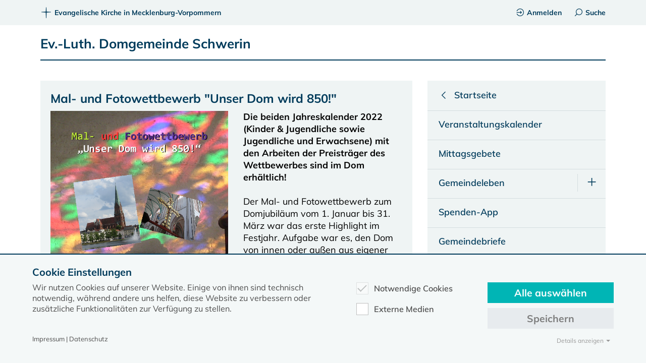

--- FILE ---
content_type: text/html; charset=utf-8
request_url: https://www.kirche-mv.de/schwerin-domgemeinde/850-jahre-dom-zu-schwerin/mal-und-fotowettbewerb
body_size: 8880
content:
<!DOCTYPE html>
<html lang=de-DE>
<head>
<meta charset=utf-8>
<title>Mal- und Fotowettbewerb</title>
<meta name=generator content="TYPO3 CMS"/>
<meta name=viewport content="width=device-width, initial-scale=1.0"/>
<meta name=robots content="INDEX,FOLLOW,NOODP"/>
<meta name=description content="Kirche MV"/>
<meta name=twitter:card content=summary />
<meta name=language content=de />
<link rel=stylesheet type="text/css" href="/typo3temp/assets/compressed/A.merged-2f3d0cad80957f12c45506ca085f9766-5d4624a1d64465cf436c8174b5a69b44.1766156070.css.pagespeed.cf.ahS3rOz925.css" media=all>
<script src="/typo3temp/assets/compressed/merged-84b6c742e46e65214edd926d4f52e93b-14ae5b1c557e0e7181e18904b25978e4.1765462425.js.pagespeed.jm.r0B4QCxeCQ.js" type="text/javascript"></script>
<link rel=canonical href="https://www.kirche-mv.de/schwerin-domgemeinde/850-jahre-dom-zu-schwerin/mal-und-fotowettbewerb"/>
<script type="text/javascript" data-ignore=1>const cookieConsentConfiguration=JSON.parse('{"cookieName":"cookie_consent","expiryDays":365,"hideOnInit":false,"pushConsentToTagManager":false,"containerId":"cookie-consent"}');</script>
<link rel=stylesheet href="https://unpkg.com/leaflet@1.7.1/dist/leaflet.css" integrity="sha512-xodZBNTC5n17Xt2atTPuE1HxjVMSvLVW9ocqUKLsCC5CXdbqCmblAshOMAS6/keqq/sMZMZ19scR4PsZChSR7A==" crossorigin=""/><style>
#map { min-height: 400px; }
#map {
  transform:scale(1);
  transform-origin: 0 0;
}
</style><style>
/* Start by setting display:none to make this hidden.
   Then we position it in relation to the viewport window
   with position:fixed. Width, height, top and left speak
   for themselves. Background we set to 80% white with
   our animation centered, and no-repeating */
.modal {
    display:    none;
    position:   fixed;
    z-index:    1000;
    top:        0;
    left:       0;
    height:     100%;
    width:      100%;
    background: rgba( 255, 255, 255, .8 )
                url('https://www.kirche-mv.de/fileadmin/template2020/dyna/loader_simple.gif')
                50% 50%
                no-repeat;
}

/* When the body has the loading class, we turn
   the scrollbar off with overflow:hidden */
body.loading .modal {
    overflow: hidden;
}

/* Anytime the body has the loading class, our
   modal element will be visible */
body.loading .modal {
    display: block;
}
</style></head>
<body class=template-gemeinde><noscript><meta HTTP-EQUIV="refresh" content="0;url='https://www.kirche-mv.de/schwerin-domgemeinde/850-jahre-dom-zu-schwerin/mal-und-fotowettbewerb?PageSpeed=noscript'" /><style><!--table,div,span,font,p{display:none} --></style><div style="display:block">Please click <a href="https://www.kirche-mv.de/schwerin-domgemeinde/850-jahre-dom-zu-schwerin/mal-und-fotowettbewerb?PageSpeed=noscript">here</a> if you are not redirected within a few seconds.</div></noscript>
<header>
<div id=topbar>
<div class=content>
<div class=pure-g>
<div class=pure-u-1>
<div id=breadcrumb>
<span>
<a href="/" title="Dies ist der gemeinsame Internetauftritt des Evangelisch-Lutherischen Kirchenkreises Mecklenburg und des Pommerschen Evangelischen Kirchenkreises in der Evangelisch Lutherischen Kirche in Norddeutschland"><span class="icon icon-kirche-mv"></span>Evangelische Kirche in Mecklenburg-Vorpommern</a>
</span>
</div>
<div id=topbar_content_right>
<a href="/intranet"><span class="icon icon-login"></span>Anmelden</a><a href="#" id=desktop_search_link><span class="icon icon-search"></span>Suche</a>
</div>
</div>
</div>
</div>
</div>
<div class=content>
<div class=pure-g>
<div class=pure-u-1>
<div id=title_gemeinde>
<div id=gemeinde_main_left>
<a href="/schwerin-domgemeinde">Ev.-Luth. Domgemeinde Schwerin</a>
</div><div id=gemeinde_main_right>
</div>
</div>
<div id=mobile_searchbutton>
<form id=gemsearch action="/schwerin-domgemeinde/teilseitensuche" accept-charset=utf-8>
<input class="tx-solr-q js-solr-q form-control" name="tx_solr[q]" id=searchinput_header_x type=search placeholder=Suchbegriff autocomplete=off>
<input class=tx-solr-u type=hidden name="tx_solr[uid]" value=1002>
</form>
<div class=search-autocomplete>
<ul>
</ul>
</div>
<span class="icon icon-search"></span>
</div>
<script>$(document).ready(function(){$("#gemsearch").submit(function(event){$.ajax({type:"GET",cache:false,url:"/schwerin-domgemeinde/teilseitensuche",data:{'tx_solr[q]':$(".tx-solr-q").val(),'tx_solr[uid]':$(".tx-solr-u").val(),noborder:1,no_cache:1,},success:function(data){$.fancybox.open(data);$(".loading .modal").css("display","none");$('#mobile_searchbutton').removeClass('active');$('.burgerbutton').removeClass('active');$('.search-autocomplete').slideUp();}});event.preventDefault();});});</script>
<div class=burgerbutton>
<div class=burgerbutton-line></div>
<div class=burgerbutton-line></div>
<div class=burgerbutton-line></div>
</div>
<nav id=navigation_main>
<ul><li><a href="/schwerin-domgemeinde/veranstaltungskalender"><span>Veranstaltungskalender</span></a></li><li><a href="/schwerin-domgemeinde/mittagsgebete"><span>Mittagsgebete</span></a></li><li><a href="/schwerin-domgemeinde/gemeindeleben" class=has_children><span>Gemeindeleben</span></a><a href="#" class=subopen></a></li><div class=navigation_main_sub_1><ul><li><a href="/schwerin-domgemeinde/gemeindeleben/gottesdienste-und-andachten"><span>Gottesdienste und Andachten</span></a></li><li><a href="/schwerin-domgemeinde/gemeindeleben/kinder-und-familien"><span>Kinder und Familien</span></a></li><li><a href="/schwerin-domgemeinde/gemeindeleben/konfirmanden-und-jugend"><span>Konfirmanden und Jugend</span></a></li><li><a href="/schwerin-domgemeinde/gemeindeleben/verein-aepploe-ev"><span>Verein Äpplö e.V.</span></a></li><li><a href="/schwerin-domgemeinde/gemeindeleben/erwachsene"><span>Erwachsene</span></a></li><li><a href="/schwerin-domgemeinde/gemeindeleben/domfuehrergilde"><span>Domführergilde</span></a></li><li><a href="/schwerin-domgemeinde/gemeindeleben/kirchgeld"><span>Kirchgeld</span></a></li><li><a href="/schwerin-domgemeinde/gemeindeleben/oekumene-tansania"><span>Ökumene Tansania</span></a></li><li><a href="/schwerin-domgemeinde/gemeindeleben/oekumene-kasachstan"><span>Ökumene Kasachstan</span></a></li></ul></div><li><a href="/schwerin-domgemeinde/spenden-app"><span>Spenden-App</span></a></li><li><a href="/schwerin-domgemeinde/gemeindebriefe-1"><span>Gemeindebriefe</span></a></li><li><a href="/schwerin-domgemeinde/ausstellungen"><span>Ausstellungen</span></a></li><li><a href="/schwerin-domgemeinde/uecker-fenster"><span>Uecker-Fenster</span></a></li><li><a href="/schwerin-domgemeinde/kirchenmusik-und-konzerte"><span>Kirchenmusik und Konzerte</span></a></li><li><a href="/schwerin-domgemeinde/pilgern"><span>Pilgern</span></a></li><li><a href="/schwerin-domgemeinde/der-schweriner-dom"><span>Der Schweriner Dom</span></a></li><li><a href="/schwerin-domgemeinde/850-jahre-dom-zu-schwerin" class=has_children><span>850 Jahre Dom zu Schwerin</span></a><a href="#" class=subopen></a></li><div class=navigation_main_sub_1><ul><li><a href="/schwerin-domgemeinde/850-jahre-dom-zu-schwerin/predigtreihe-prinzipalstuecke"><span>Predigtreihe "Prinzipalstücke"</span></a></li><li><a href="/schwerin-domgemeinde/850-jahre-dom-zu-schwerin/herzen-werkstatt"><span>Herzen-Werkstatt</span></a></li><li><a href="/schwerin-domgemeinde/850-jahre-dom-zu-schwerin/virtuelle-ausstellung"><span>Virtuelle Ausstellung</span></a></li><li><a href="/schwerin-domgemeinde/850-jahre-dom-zu-schwerin/tanztheater-lysistrate"><span>Tanztheater Lysistrate</span></a></li><li><a href="/schwerin-domgemeinde/850-jahre-dom-zu-schwerin/mal-und-fotowettbewerb"><span class=active>Mal- und Fotowettbewerb</span></a></li><li><a href="/schwerin-domgemeinde/850-jahre-dom-zu-schwerin/jubilaeumsbriefmarken"><span>Jubiläumsbriefmarken</span></a></li><li><a href="/schwerin-domgemeinde/850-jahre-dom-zu-schwerin/dq850dom"><span>DQ850DOM</span></a></li><li><a href="/schwerin-domgemeinde/850-jahre-dom-zu-schwerin/festprogramm"><span>Festprogramm</span></a></li></ul></div><li><a href="/schwerin-domgemeinde/bildergalerie"><span>Bildergalerie</span></a></li><li><a href="/schwerin-domgemeinde/kontakt-und-service"><span>Kontakt und Service</span></a></li><li><a href="/schwerin-domgemeinde/foerderkreis-schweriner-dom-ev"><span>Förderkreis Schweriner Dom e.V.</span></a></li><li><a href="/schwerin-domgemeinde/kirchengemeinderat"><span>Kirchengemeinderat</span></a></li><div id=mobile_menu_additional_links><a href="https://www.kirche-mv.de/intranet"><span class="icon icon-login"></span>Anmelden</a></div></ul>
</nav>
</div>
</div>
</div>
<div class=line></div>
</header>
<article>
<div id=topvisual class=content></div>
<div class=content>
<div class=pure-g>
<div class="pure-u-1 pure-u-lg-2-3">
<!--TYPO3SEARCH_begin--><div class=frame><div class=infobox>
<div id=c33440 class=frame><header class="h-33440 "><h2 class="" data=8>
Mal- und Fotowettbewerb &quot;Unser Dom wird 850!&quot;
</h2></header><figure style="width: 352px" class="figure_left ce-textpic ce-left ce-intext"><a href="/fileadmin/_processed_/5/8/csm_Urkunde_fuer_Gemeindebrief_e59a04d48a.png" class=fancybox data-fancybox=lb33440><picture><img loading=lazy data-fancybox-group=lb src="/fileadmin/_processed_/5/8/csm_Urkunde_fuer_Gemeindebrief_7fb575b18b.png" width=595 height=842 alt=""/></picture></a></figure><p><strong>Die beiden Jahreskalender 2022 (Kinder &amp; Jugendliche sowie Jugendliche und Erwachsene) mit den Arbeiten der Preisträger des Wettbewerbes sind im Dom erhältlich!</strong></p><p>&nbsp;</p><p>Der Mal- und Fotowettbewerb zum Domjubiläum vom 1. Januar bis 31. März war das erste Highlight im Festjahr. Aufgabe war es, den Dom von innen oder außen aus eigener Perspektive ins Bild zu setzen. Die Resonanz darauf war Klasse! Mehr als 300 Zeichnungen und Fotos erreichten uns. Die jüngsten Teilnehmer waren im Vorschulalter, der älteste Teilnehmer im 96. Lebensjahr.</p><p>&nbsp;</p><p>In einem würdigen Rahmen innerhalb des Gottesdienstes zu Christi Himmelfahrt am 13. Mai, wurden die Namen der Preisträger bekannt gegeben und persönlich geehrt - mit einer schönen Urkunde und einem kleinen Dom aus Ton. Die Bilder der Preisträger sehen Sie hier!</p></div>
</div></div><div class=frame><div class=infobox>
<div id=c34044 class=frame><header class="h-34044 "><h2 class="" data=10>
Die Preisträger*innen...
</h2></header><figure style="width: 736px" class="figure_center ce-textpic ce-center ce-above"><picture><img loading=lazy data-fancybox-group=lb src="/fileadmin/_processed_/8/8/csm_Preistraeger_small_small_1e0ec05015.jpg" width=800 height=534 alt=""/></picture></figure><p>Die Preisträger*innen der einzelnen Kategorien sind:</p><p>&nbsp;</p><table class=contenttable><tbody><tr><td><p><strong>FOTO 7.-9. Klasse</strong></p><p>1. Marc Eising</p><p>2. Tamina Kugler</p><p>3. Julian Schwesig</p></td><td><p><strong>FOTO Erwachsene</strong></p><p>1. Peter Häfner</p><p>2. Birgit Rumohr</p><p>3. Familie von Deuster</p></td></tr><tr><td><p><strong>MALEN Vorschule</strong></p><p>1. Kindergarten Schloßgeister</p></td><td><p><strong>MALEN 1.-3. Klasse</strong></p><p>1. Emilia Müller</p><p>2. Paula Schliemann</p><p>3. Mimi Golde</p></td></tr><tr><td><p><strong>MALEN 4.-6. Klasse</strong></p><p>1. Fynn-Luca Wild</p><p>2. Mathilda Hufmann</p><p>3. Merlind Eichkorn</p></td><td><p><strong>MALEN 7.-9. Klasse</strong></p><p>1. Arezoo Turkmann</p><p>2. Sander Sonnemann</p><p>3. Linus Schmahl</p></td></tr><tr><td><p><strong>MALEN 10.-12. Klasse</strong></p><p>1. Emil Akbutin</p><p>2. Florian Holst</p></td><td><p><strong>MALEN Erwachsene</strong></p><p>1. Dorothee Beger</p><p>2. Heinrich Handorf</p><p>3. Jürgen Gerner</p></td></tr></tbody></table><p>&nbsp;</p></div>
</div></div><div class=frame><div class=infobox>
<div id=c34034 class=frame><header class="h-34034 "><h2 class="" data=12>
...und ihre Arbeiten
</h2></header><div data-cols=3 class="equal_gallery_2 ce-gallery" data-cols=3 data-ce-columns=3 data-ce-images=21><figure><a href="/fileadmin/_processed_/2/1/csm_IMG_20210510_135718813_small_35c38fcfa0.jpg" class=fancybox data-fancybox=lb34034 data-caption="Marc Eising"><picture><img loading=lazy data-fancybox-group=lb src="/fileadmin/Gemeindeseiten/mecklenburg/schwerin-domgemeinde/Fotos/Contest/IMG_20210510_135718813_small.jpg" width=718 height=1040 alt=""/></picture></a></figure><figure><a href="/fileadmin/_processed_/c/d/csm_IMG_20210510_135814566_small_cc0ff7c500.jpg" class=fancybox data-fancybox=lb34034 data-caption="Tamina Kugler"><picture><img loading=lazy data-fancybox-group=lb src="/fileadmin/_processed_/c/d/csm_IMG_20210510_135814566_small_f59ccf37a6.jpg" width=800 height=1092 alt=""/></picture></a></figure><figure><a href="/fileadmin/_processed_/3/0/csm_IMG_20210510_135926099_small_4b6afdcb6d.jpg" class=fancybox data-fancybox=lb34034 data-caption="Julian Schwesig"><picture><img loading=lazy data-fancybox-group=lb src="/fileadmin/Gemeindeseiten/mecklenburg/schwerin-domgemeinde/Fotos/Contest/IMG_20210510_135926099_small.jpg" width=600 height=825 alt=""/></picture></a></figure><figure><a href="/fileadmin/_processed_/e/2/csm_IMG_20210510_140053309_small_2154a2814a.jpg" class=fancybox data-fancybox=lb34034 data-caption="Peter Häfner"><picture><img loading=lazy data-fancybox-group=lb src="/fileadmin/Gemeindeseiten/mecklenburg/schwerin-domgemeinde/Fotos/Contest/IMG_20210510_140053309_small.jpg" width=780 height=1169 alt=""/></picture></a></figure><figure><a href="/fileadmin/_processed_/a/3/csm_IMG_20210510_140158090_small_60342c1ee6.jpg" class=fancybox data-fancybox=lb34034 data-caption="Birgit Rumohr (3D-Bild, hier leider nicht original abbildbar)"><picture><img loading=lazy data-fancybox-group=lb src="/fileadmin/Gemeindeseiten/mecklenburg/schwerin-domgemeinde/Fotos/Contest/IMG_20210510_140158090_small.jpg" width=787 height=1111 alt=""/></picture></a></figure><figure><a href="/fileadmin/_processed_/a/2/csm_IMG_20210510_140257159_small_70e1b9f38f.jpg" class=fancybox data-fancybox=lb34034 data-caption="Familie von Deuster"><picture><img loading=lazy data-fancybox-group=lb src="/fileadmin/Gemeindeseiten/mecklenburg/schwerin-domgemeinde/Fotos/Contest/IMG_20210510_140257159_small.jpg" width=706 height=1097 alt=""/></picture></a></figure><figure><a href="/fileadmin/_processed_/c/3/csm_IMG_20210510_140546786_small_77666d5682.jpg" class=fancybox data-fancybox=lb34034 data-caption="Vorschulgruppe Kindergarten Schloßgeister"><picture><img loading=lazy data-fancybox-group=lb src="/fileadmin/Gemeindeseiten/mecklenburg/schwerin-domgemeinde/Fotos/Contest/IMG_20210510_140546786_small.jpg" width=624 height=1142 alt=""/></picture></a></figure><figure><a href="/fileadmin/_processed_/a/5/csm_IMG_20210510_140742005_small_2b1f88b9d9.jpg" class=fancybox data-fancybox=lb34034 data-caption="Emilia Müller"><picture><img loading=lazy data-fancybox-group=lb src="/fileadmin/_processed_/a/5/csm_IMG_20210510_140742005_small_d145c4d84a.jpg" width=800 height=1037 alt=""/></picture></a></figure><figure><a href="/fileadmin/_processed_/4/0/csm_IMG_20210510_140806464_small_28b9df7442.jpg" class=fancybox data-fancybox=lb34034 data-caption="Paula Schliemann"><picture><img loading=lazy data-fancybox-group=lb src="/fileadmin/_processed_/4/0/csm_IMG_20210510_140806464_small_54d34847f8.jpg" width=800 height=1137 alt=""/></picture></a></figure><figure><a href="/fileadmin/_processed_/4/1/csm_IMG_20210510_140922439_small_cbaceca659.jpg" class=fancybox data-fancybox=lb34034 data-caption="Mimi Golde"><picture><img loading=lazy data-fancybox-group=lb src="/fileadmin/_processed_/4/1/csm_IMG_20210510_140922439_small_ee2156f648.jpg" width=800 height=1143 alt=""/></picture></a></figure><figure><a href="/fileadmin/_processed_/6/2/csm_IMG_20210510_141021833_small_62ca08e658.jpg" class=fancybox data-fancybox=lb34034 data-caption="Fynn-Luca Wild"><picture><img loading=lazy data-fancybox-group=lb src="/fileadmin/Gemeindeseiten/mecklenburg/schwerin-domgemeinde/Fotos/Contest/IMG_20210510_141021833_small.jpg" width=769 height=1104 alt=""/></picture></a></figure><figure><a href="/fileadmin/_processed_/5/2/csm_IMG_20210510_141055431_small_21c6dc2b9d.jpg" class=fancybox data-fancybox=lb34034 data-caption="Mathilda Hufmann"><picture><img loading=lazy data-fancybox-group=lb src="/fileadmin/Gemeindeseiten/mecklenburg/schwerin-domgemeinde/Fotos/Contest/IMG_20210510_141055431_small.jpg" width=784 height=1107 alt=""/></picture></a></figure><figure><a href="/fileadmin/_processed_/4/1/csm_IMG_20210510_141128566_small_9ff4f27c19.jpg" class=fancybox data-fancybox=lb34034 data-caption="Merlind Eichkorn"><picture><img loading=lazy data-fancybox-group=lb src="/fileadmin/Gemeindeseiten/mecklenburg/schwerin-domgemeinde/Fotos/Contest/IMG_20210510_141128566_small.jpg" width=693 height=1084 alt=""/></picture></a></figure><figure><a href="/fileadmin/_processed_/a/1/csm_IMG_20210510_141218855_small_ed7a413241.jpg" class=fancybox data-fancybox=lb34034 data-caption="Arezoo Turkmann"><picture><img loading=lazy data-fancybox-group=lb src="/fileadmin/Gemeindeseiten/mecklenburg/schwerin-domgemeinde/Fotos/Contest/IMG_20210510_141218855_small.jpg" width=772 height=1129 alt=""/></picture></a></figure><figure><a href="/fileadmin/_processed_/e/d/csm_IMG_20210510_141314319_small_52e34e0438.jpg" class=fancybox data-fancybox=lb34034 data-caption="Sander Sonnemann"><picture><img loading=lazy data-fancybox-group=lb src="/fileadmin/Gemeindeseiten/mecklenburg/schwerin-domgemeinde/Fotos/Contest/IMG_20210510_141314319_small.jpg" width=767 height=1078 alt=""/></picture></a></figure><figure><a href="/fileadmin/_processed_/e/7/csm_IMG_20210510_141344287_small_7401bd2149.jpg" class=fancybox data-fancybox=lb34034 data-caption="Linus Schmahl"><picture><img loading=lazy data-fancybox-group=lb src="/fileadmin/Gemeindeseiten/mecklenburg/schwerin-domgemeinde/Fotos/Contest/IMG_20210510_141344287_small.jpg" width=754 height=1106 alt=""/></picture></a></figure><figure><a href="/fileadmin/_processed_/9/0/csm_IMG_20210510_141436392_small_af60a82ebe.jpg" class=fancybox data-fancybox=lb34034 data-caption="Emil Akbutin"><picture><img loading=lazy data-fancybox-group=lb src="/fileadmin/Gemeindeseiten/mecklenburg/schwerin-domgemeinde/Fotos/Contest/IMG_20210510_141436392_small.jpg" width=780 height=1094 alt=""/></picture></a></figure><figure><a href="/fileadmin/_processed_/e/3/csm_IMG_20210510_141808554_small_155258d0ee.jpg" class=fancybox data-fancybox=lb34034 data-caption="Dorothee Beger"><picture><img loading=lazy data-fancybox-group=lb src="/fileadmin/Gemeindeseiten/mecklenburg/schwerin-domgemeinde/Fotos/Contest/IMG_20210510_141808554_small.jpg" width=541 height=1082 alt=""/></picture></a></figure><figure><a href="/fileadmin/_processed_/7/3/csm_IMG_20210510_141555802_small_9e02f3cc24.jpg" class=fancybox data-fancybox=lb34034 data-caption="Florian Holst"><picture><img loading=lazy data-fancybox-group=lb src="/fileadmin/_processed_/7/3/csm_IMG_20210510_141555802_small_1375b1b260.jpg" width=800 height=525 alt=""/></picture></a></figure><figure><a href="/fileadmin/_processed_/9/2/csm_IMG_20210510_141632989_small_7b7e380c2b.jpg" class=fancybox data-fancybox=lb34034 data-caption="Heinrich Handorf"><picture><img loading=lazy data-fancybox-group=lb src="/fileadmin/_processed_/9/2/csm_IMG_20210510_141632989_small_1f87da171e.jpg" width=800 height=645 alt=""/></picture></a></figure><figure><a href="/fileadmin/_processed_/0/8/csm_IMG_20210510_141652572_small_4cdea3b17e.jpg" class=fancybox data-fancybox=lb34034 data-caption="Jürgen Gerner"><picture><img loading=lazy data-fancybox-group=lb src="/fileadmin/_processed_/0/8/csm_IMG_20210510_141652572_small_48edc6025d.jpg" width=800 height=592 alt=""/></picture></a></figure></div></div>
</div></div><!--TYPO3SEARCH_end-->
</div>
<div class="pure-u-1 pure-u-lg-1-3">
<div class=fixed_column_right style="width: auto;">
<nav>
<ul class=sidenavigation><li><a href="/schwerin-domgemeinde" class=menutitle><span class=icon-arr-left></span><span>Startseite</span></a><li><li><a href="/schwerin-domgemeinde/veranstaltungskalender"><span>Veranstaltungskalender</span></a></li><li><a href="/schwerin-domgemeinde/mittagsgebete"><span>Mittagsgebete</span></a></li><li class="" id=m11684><a href="/schwerin-domgemeinde/gemeindeleben" class=has_children><span>Gemeindeleben</span></a><a href="#" class=subopen></a><ul><li><a href="/schwerin-domgemeinde/gemeindeleben/gottesdienste-und-andachten"><span>Gottesdienste und Andachten</span></a></li><li><a href="/schwerin-domgemeinde/gemeindeleben/kinder-und-familien"><span>Kinder und Familien</span></a></li><li><a href="/schwerin-domgemeinde/gemeindeleben/konfirmanden-und-jugend"><span>Konfirmanden und Jugend</span></a></li><li><a href="/schwerin-domgemeinde/gemeindeleben/verein-aepploe-ev"><span>Verein Äpplö e.V.</span></a></li><li><a href="/schwerin-domgemeinde/gemeindeleben/erwachsene"><span>Erwachsene</span></a></li><li><a href="/schwerin-domgemeinde/gemeindeleben/domfuehrergilde"><span>Domführergilde</span></a></li><li><a href="/schwerin-domgemeinde/gemeindeleben/kirchgeld"><span>Kirchgeld</span></a></li><li><a href="/schwerin-domgemeinde/gemeindeleben/oekumene-tansania"><span>Ökumene Tansania</span></a></li><li><a href="/schwerin-domgemeinde/gemeindeleben/oekumene-kasachstan"><span>Ökumene Kasachstan</span></a></li></ul></li><li><a href="/schwerin-domgemeinde/spenden-app"><span>Spenden-App</span></a></li><li><a href="/schwerin-domgemeinde/gemeindebriefe-1"><span>Gemeindebriefe</span></a></li><li><a href="/schwerin-domgemeinde/ausstellungen"><span>Ausstellungen</span></a></li><li><a href="/schwerin-domgemeinde/uecker-fenster"><span>Uecker-Fenster</span></a></li><li><a href="/schwerin-domgemeinde/kirchenmusik-und-konzerte"><span>Kirchenmusik und Konzerte</span></a></li><li><a href="/schwerin-domgemeinde/pilgern"><span>Pilgern</span></a></li><li><a href="/schwerin-domgemeinde/der-schweriner-dom"><span>Der Schweriner Dom</span></a></li><li class=open><a href="/schwerin-domgemeinde/850-jahre-dom-zu-schwerin" class=has_children><span>850 Jahre Dom zu Schwerin</span></a><ul><li><a href="/schwerin-domgemeinde/850-jahre-dom-zu-schwerin/predigtreihe-prinzipalstuecke"><span>Predigtreihe "Prinzipalstücke"</span></a></li><li><a href="/schwerin-domgemeinde/850-jahre-dom-zu-schwerin/herzen-werkstatt"><span>Herzen-Werkstatt</span></a></li><li><a href="/schwerin-domgemeinde/850-jahre-dom-zu-schwerin/virtuelle-ausstellung"><span>Virtuelle Ausstellung</span></a></li><li><a href="/schwerin-domgemeinde/850-jahre-dom-zu-schwerin/tanztheater-lysistrate"><span>Tanztheater Lysistrate</span></a></li><li><a href="/schwerin-domgemeinde/850-jahre-dom-zu-schwerin/mal-und-fotowettbewerb"><span class=active>Mal- und Fotowettbewerb</span></a></li><li><a href="/schwerin-domgemeinde/850-jahre-dom-zu-schwerin/jubilaeumsbriefmarken"><span>Jubiläumsbriefmarken</span></a></li><li><a href="/schwerin-domgemeinde/850-jahre-dom-zu-schwerin/dq850dom"><span>DQ850DOM</span></a></li><li><a href="/schwerin-domgemeinde/850-jahre-dom-zu-schwerin/festprogramm"><span>Festprogramm</span></a></li></ul></li><li><a href="/schwerin-domgemeinde/bildergalerie"><span>Bildergalerie</span></a></li><li><a href="/schwerin-domgemeinde/kontakt-und-service"><span>Kontakt und Service</span></a></li><li><a href="/schwerin-domgemeinde/foerderkreis-schweriner-dom-ev"><span>Förderkreis Schweriner Dom e.V.</span></a></li><li><a href="/schwerin-domgemeinde/kirchengemeinderat"><span>Kirchengemeinderat</span></a></li><div id=mobile_menu_additional_links><a href="https://www.kirche-mv.de/intranet"><span class="icon icon-login"></span>Anmelden</a></div></ul>
</nav>
</div>
</div>
</div>
</div>
</article>
<div id=backtotop></div>
<footer>
<nav id=navigation_footer>
<div class=content>
<div class=pure-g>
<div class=pure-u-1><div id=breadcrumb></div></div><div class="pure-u-1 pure-u-md-1-2 pure-u-lg-1-3"><h2>Kontakt</h2><ul class="adressen vcard" id=vcard9930 data-id=9930><li><strong><span class=org>Ev.-Luth. Domgemeinde Schwerin</span></strong></li><li><span class=street-address>Am Dom 4</span></li><li><span class=postal-code>19055</span>&nbsp;<span class=locality>Schwerin</span></li><li>Tel.:&nbsp;<span class=tel>0385/565014</span></li><li>E-Mail:&nbsp;<a href="mailto:schwerin-dom@elkm.de">schwerin-dom@elkm.de</a>&nbsp;</li><li>&nbsp;</li><li class=fn>Pastor&nbsp;<strong>Güntzel&nbsp;Schmidt</strong></li><li>Pfarrstelle</li></ul><p><a href="/schwerin-domgemeinde/kontakt-und-service">Weitere Adressen</a></p></div><div class="pure-u-1 pure-u-md-1-2 pure-u-lg-2-3" "><div class=map>
<div id=map></div>
<script>$(document).ready(function(){function contact_map(){var tiles=L.tileLayer('https://maps.kirche-mv.de/osm/{z}/{x}/{y}.png',{maxZoom:18,minZoom:7,attribution:'&copy; <a href="https://osm.org/copyright">OpenStreetMap</a> contributors, Points &copy 2023 kirche-mv.de',}),latlng=L.latLng(53.62911,11.41488000000004);var map=L.map('map',{center:latlng,zoomControl:false,zoom:13,layers:[tiles]});L.marker([53.62911,11.41488000000004]).addTo(map).bindPopup('<ul><li><strong><span class="org">Ev.-Luth. Domgemeinde Schwerin</span></strong></li>Am Dom 4<li><span class="postal-code">19055</span>&nbsp;<span class="locality">Schwerin</span></li></ul>');}function init_map(){if(typeof window.L=='undefined'){console.log("load leaf");$.getScript("https://unpkg.com/leaflet@1.7.1/dist/leaflet.js",function(){contact_map();});}else contact_map();}init_map();});</script></div></div>
</div>
</div>
</nav>
<div id=footer_dark>
<p>Diese Seite gehört zum Portal <a href="https://www.kirche-mv.de">kirche-mv.de</a></p>
<p><span class="icon icon-kirche-mv"></span>Evangelische Kirche in Mecklenburg-Vorpommern © 2026</p>
<div id=navigation_meta>
<ul><li><a href="/impressum">Impressum</a></li><li><a href="/datenschutz">Datenschutz</a></li></ul>
</div>
</div>
</footer>
<script id=powermail_conditions_container data-condition-uri="https://www.kirche-mv.de/schwerin-domgemeinde/850-jahre-dom-zu-schwerin/mal-und-fotowettbewerb?type=3132"></script>
<script type="text/javascript">var _paq=_paq||[];_paq.push(['setCustomDimension',customDimensionId=1,customDimensionValue='[1002]Schwerin Domgemeinde']);_paq.push(['setCustomVariable',1,'Gemeindeseiten','Schwerin Domgemeinde',"page"]);_paq.push(['setCustomVariable',1,'','21593',"page"]);_paq.push(['trackPageView']);_paq.push(['enableLinkTracking']);(function(){var u="//statistik.toaserver.de/";_paq.push(['setTrackerUrl',u+'matomo.php']);_paq.push(['setSiteId','8']);var d=document,g=d.createElement('script'),s=d.getElementsByTagName('script')[0];g.type='text/javascript';g.async=true;g.defer=true;g.src=u+'piwik.js';s.parentNode.insertBefore(g,s);})();</script>
<div class=modal></div>
<script>$body=$("body");$(document).on({submit:function(){$body.addClass("loading");}});</script>
<script src="/typo3temp/assets/compressed/merged-64f03cb77c7525830843337c41a7e442-ed5b0f2052020f445cb2bde34a3d6ec7.1752558668.js.pagespeed.jm.6AwvpU5Jlt.js" type="text/javascript"></script>
<script src="/typo3temp/assets/compressed/merged-c923d67c8a10dac7e4fbaa03539a443f-4d41f1cceaf7dc3593bf1b2662bd143f.1768439868.js.pagespeed.jm.7hNEiZa-XL.js" type="text/javascript"></script>
<div id=cookie-consent class=cookie-consent-container style="display: none;">
<div class=consent-modal>
<strong class=cookie-headline>Cookie Einstellungen</strong>
<div class=hint><p>Wir nutzen Cookies auf unserer Website. Einige von ihnen sind technisch notwendig, während andere uns helfen, diese Website zu verbessern oder zusätzliche Funktionalitäten zur Verfügung zu stellen.</p></div>
<form autocomplete=off action="/?tx_mindshapecookieconsent_consent%5Baction%5D=consent&amp;tx_mindshapecookieconsent_consent%5Bcontroller%5D=Consent&amp;type=8641&amp;cHash=aa8b8bcb3d73335c1d9a7ad590a933e0" method=post>
<div>
<input type=hidden name="tx_mindshapecookieconsent_consent[__referrer][@extension]" value=""/>
<input type=hidden name="tx_mindshapecookieconsent_consent[__referrer][@controller]" value=Standard />
<input type=hidden name="tx_mindshapecookieconsent_consent[__referrer][@action]" value="consent/Modal"/>
<input type=hidden name="tx_mindshapecookieconsent_consent[__referrer][arguments]" value=YTowOnt94efa3fb9154bda8c51e05198e773662ad49b9377 />
<input type=hidden name="tx_mindshapecookieconsent_consent[__referrer][@request]" value="a:3:{s:10:&quot;@extension&quot;;N;s:11:&quot;@controller&quot;;s:8:&quot;Standard&quot;;s:7:&quot;@action&quot;;s:13:&quot;consent/Modal&quot;;}6d95d6d1276a16424bc7a4a7fccfe16cfeb86371"/>
<input type=hidden name="tx_mindshapecookieconsent_consent[__trustedProperties]" value="a:1:{s:7:&quot;consent&quot;;a:4:{s:13:&quot;isAjaxRequest&quot;;i:1;s:10:&quot;currentUrl&quot;;i:1;s:9:&quot;selectAll&quot;;i:1;s:13:&quot;cookieOptions&quot;;a:2:{i:0;i:1;i:1;i:1;}}}c7439f75cac61cc5be99b8a64a73463b048ae295"/>
</div>
<input class=is-ajax type=hidden name="tx_mindshapecookieconsent_consent[consent][isAjaxRequest]" value=0 />
<input type=hidden name="tx_mindshapecookieconsent_consent[consent][currentUrl]" value="https://www.kirche-mv.de/schwerin-domgemeinde/850-jahre-dom-zu-schwerin/mal-und-fotowettbewerb"/>
<ul class=options>
<li>
<label for=modal-option-necessary class=label>
<input id=modal-option-necessary class=option-necessary type=checkbox checked disabled>
Notwendige Cookies
<span class=checkmark></span>
</label>
</li>
<li>
<label for=modal-option-6 class=label>
<input id=modal-option-6 class=option type=checkbox value=6>
Externe Medien
<span class=checkmark></span>
</label>
</li>
</ul>
<div class="buttons text-center">
<button class="select-all btn btn--primary" type=submit name="tx_mindshapecookieconsent_consent[consent][selectAll]" value=1>
Alle auswählen
</button>
<button class="save btn btn--secondary" type=submit name="tx_mindshapecookieconsent_consent[consent][selectAll]" value=0>
Speichern
</button>
</div>
<a href="#" class="show-details text-center">
<span class=more>Details anzeigen</span>
<span class=less>Details ausblenden</span>
</a>
<div class=details>
<div class=detail>
<div class=option-wrapper>
<strong class=option-headline>Notwendige Cookies</strong>
<p>Notwendige Cookies ermöglichen grundlegende Funktionen und sind für die einwandfreie Funktion der Website erforderlich.</p>
<div class=necessary-cookieoptions>
<div class=option-detail-wrapper>
<div class="option-detail cookie-option">
<label for=modal-cookieoption-4 class=label>
<input id=modal-cookieoption-4 type=checkbox checked disabled>
Einverständnis-Cookie
<span class=checkmark></span>
</label>
</div>
<div class="option-detail option-name">
<strong class=option-title>Name:</strong>
<span class=option-value>cookie_consent</span>
</div>
<div class="option-detail option-purpose">
<strong class=option-title>Zweck:</strong>
<span class=option-value>Dieser Cookie speichert die ausgewählten Einverständnis-Optionen des Benutzers</span>
</div>
<div class="option-detail option-duration">
<strong class=option-title>Cookie Laufzeit:</strong>
<span class=option-value>1 Jahr</span>
</div>
</div>
</div>
</div>
<div class=option-wrapper>
<strong class=option-headline>Externe Medien</strong>
<p>Um Inhalte von Videoplattformen und Social Media Plattformen anzeigen zu können, werden von diesen externen Medien Cookies gesetzt.</p>
<div class=cookieoptions data-parent="#modal-option-6">
<div class=option-detail-wrapper>
<div class="option-detail cookie-option">
<label for=modal-cookieoption-youtube class=label>
<input type=hidden name="tx_mindshapecookieconsent_consent[consent][cookieOptions]" value=""/><input data-identifier=youtube id=modal-cookieoption-youtube type=checkbox name="tx_mindshapecookieconsent_consent[consent][cookieOptions][]" value=5 />
YouTube
<span class=checkmark></span>
</label>
</div>
</div>
<div class=option-detail-wrapper>
<div class="option-detail cookie-option">
<label for=modal-cookieoption-vimeo class=label>
<input data-identifier=vimeo id=modal-cookieoption-vimeo type=checkbox name="tx_mindshapecookieconsent_consent[consent][cookieOptions][]" value=6 />
Vimeo
<span class=checkmark></span>
</label>
</div>
</div>
</div>
</div>
</div>
</div>
</form>
<small class="footer-links text-center">
Impressum&nbsp;|&nbsp;Datenschutz
</small>
</div>
</div>
</body>
</html>

--- FILE ---
content_type: application/javascript
request_url: https://www.kirche-mv.de/typo3temp/assets/compressed/merged-64f03cb77c7525830843337c41a7e442-ed5b0f2052020f445cb2bde34a3d6ec7.1752558668.js.pagespeed.jm.6AwvpU5Jlt.js
body_size: 8028
content:
!function(a){"use strict";"function"==typeof define&&define.amd?define(["jquery"],a):a("object"==typeof exports&&"function"==typeof require?require("jquery"):jQuery)}(function(a){"use strict";function b(c,d){var e=this;e.element=c,e.el=a(c),e.suggestions=[],e.badQueries=[],e.selectedIndex=-1,e.currentValue=e.element.value,e.timeoutId=null,e.cachedResponse={},e.onChangeTimeout=null,e.onChange=null,e.isLocal=!1,e.suggestionsContainer=null,e.noSuggestionsContainer=null,e.options=a.extend({},b.defaults,d),e.classes={selected:"autocomplete-selected",suggestion:"autocomplete-suggestion"},e.hint=null,e.hintValue="",e.selection=null,e.initialize(),e.setOptions(d)}function c(a,b,c){return-1!==a.value.toLowerCase().indexOf(c)}function d(b){return"string"==typeof b?a.parseJSON(b):b}function e(a,b){if(!b)return a.value;var c="("+g.escapeRegExChars(b)+")";return a.value.replace(new RegExp(c,"gi"),"<strong>$1</strong>").replace(/&/g,"&amp;").replace(/</g,"&lt;").replace(/>/g,"&gt;").replace(/"/g,"&quot;").replace(/&lt;(\/?strong)&gt;/g,"<$1>")}function f(a,b){return'<div class="autocomplete-group">'+b+"</div>"}var g=function(){return{escapeRegExChars:function(a){return a.replace(/[|\\{}()[\]^$+*?.]/g,"\\$&")},createNode:function(a){var b=document.createElement("div");return b.className=a,b.style.position="absolute",b.style.display="none",b}}}(),h={ESC:27,TAB:9,RETURN:13,LEFT:37,UP:38,RIGHT:39,DOWN:40},i=a.noop;b.utils=g,a.Autocomplete=b,b.defaults={ajaxSettings:{},autoSelectFirst:!1,appendTo:"body",serviceUrl:null,lookup:null,onSelect:null,width:"auto",minChars:1,maxHeight:300,deferRequestBy:0,params:{},formatResult:e,formatGroup:f,delimiter:null,zIndex:9999,type:"GET",noCache:!1,onSearchStart:i,onSearchComplete:i,onSearchError:i,preserveInput:!1,containerClass:"autocomplete-suggestions",tabDisabled:!1,dataType:"text",currentRequest:null,triggerSelectOnValidInput:!0,preventBadQueries:!0,lookupFilter:c,paramName:"query",transformResult:d,showNoSuggestionNotice:!1,noSuggestionNotice:"No results",orientation:"bottom",forceFixPosition:!1},b.prototype={initialize:function(){var c,d=this,e="."+d.classes.suggestion,f=d.classes.selected,g=d.options;d.element.setAttribute("autocomplete","off"),d.noSuggestionsContainer=a('<div class="autocomplete-no-suggestion"></div>').html(this.options.noSuggestionNotice).get(0),d.suggestionsContainer=b.utils.createNode(g.containerClass),c=a(d.suggestionsContainer),c.appendTo(g.appendTo||"body"),"auto"!==g.width&&c.css("width",g.width),c.on("mouseover.autocomplete",e,function(){d.activate(a(this).data("index"))}),c.on("mouseout.autocomplete",function(){d.selectedIndex=-1,c.children("."+f).removeClass(f)}),c.on("click.autocomplete",e,function(){d.select(a(this).data("index"))}),c.on("click.autocomplete",function(){clearTimeout(d.blurTimeoutId)}),d.fixPositionCapture=function(){d.visible&&d.fixPosition()},a(window).on("resize.autocomplete",d.fixPositionCapture),d.el.on("keydown.autocomplete",function(a){d.onKeyPress(a)}),d.el.on("keyup.autocomplete",function(a){d.onKeyUp(a)}),d.el.on("blur.autocomplete",function(){d.onBlur()}),d.el.on("focus.autocomplete",function(){d.onFocus()}),d.el.on("change.autocomplete",function(a){d.onKeyUp(a)}),d.el.on("input.autocomplete",function(a){d.onKeyUp(a)})},onFocus:function(){var a=this;a.fixPosition(),a.el.val().length>=a.options.minChars&&a.onValueChange()},onBlur:function(){var a=this;a.blurTimeoutId=setTimeout(function(){a.hide()},200)},abortAjax:function(){var a=this;a.currentRequest&&(a.currentRequest.abort(),a.currentRequest=null)},setOptions:function(b){var c=this,d=c.options;this.options=a.extend({},d,b),c.isLocal=Array.isArray(d.lookup),c.isLocal&&(d.lookup=c.verifySuggestionsFormat(d.lookup)),d.orientation=c.validateOrientation(d.orientation,"bottom"),a(c.suggestionsContainer).css({"max-height":d.maxHeight+"px",width:d.width+"px","z-index":d.zIndex})},clearCache:function(){this.cachedResponse={},this.badQueries=[]},clear:function(){this.clearCache(),this.currentValue="",this.suggestions=[]},disable:function(){var a=this;a.disabled=!0,clearTimeout(a.onChangeTimeout),a.abortAjax()},enable:function(){this.disabled=!1},fixPosition:function(){var b=this,c=a(b.suggestionsContainer),d=c.parent().get(0);if(d===document.body||b.options.forceFixPosition){var e=b.options.orientation,f=c.outerHeight(),g=b.el.outerHeight(),h=b.el.offset(),i={top:h.top,left:h.left};if("auto"===e){var j=a(window).height(),k=a(window).scrollTop(),l=-k+h.top-f,m=k+j-(h.top+g+f);e=Math.max(l,m)===l?"top":"bottom"}if("top"===e?i.top+=-f:i.top+=g,d!==document.body){var n,o=c.css("opacity");b.visible||c.css("opacity",0).show(),n=c.offsetParent().offset(),i.top-=n.top,i.left-=n.left,b.visible||c.css("opacity",o).hide()}"auto"===b.options.width&&(i.width=b.el.outerWidth()+"px"),c.css(i)}},isCursorAtEnd:function(){var a,b=this,c=b.el.val().length,d=b.element.selectionStart;return"number"==typeof d?d===c:document.selection?(a=document.selection.createRange(),a.moveStart("character",-c),c===a.text.length):!0},onKeyPress:function(a){var b=this;if(!b.disabled&&!b.visible&&a.which===h.DOWN&&b.currentValue)return void b.suggest();if(!b.disabled&&b.visible){switch(a.which){case h.ESC:b.el.val(b.currentValue),b.hide();break;case h.RIGHT:if(b.hint&&b.options.onHint&&b.isCursorAtEnd()){b.selectHint();break}return;case h.TAB:if(b.hint&&b.options.onHint)return void b.selectHint();if(-1===b.selectedIndex)return void b.hide();if(b.select(b.selectedIndex),b.options.tabDisabled===!1)return;break;case h.RETURN:if(-1===b.selectedIndex)return void b.hide();b.select(b.selectedIndex);break;case h.UP:b.moveUp();break;case h.DOWN:b.moveDown();break;default:return}a.stopImmediatePropagation(),a.preventDefault()}},onKeyUp:function(a){var b=this;if(!b.disabled){switch(a.which){case h.UP:case h.DOWN:return}clearTimeout(b.onChangeTimeout),b.currentValue!==b.el.val()&&(b.findBestHint(),b.options.deferRequestBy>0?b.onChangeTimeout=setTimeout(function(){b.onValueChange()},b.options.deferRequestBy):b.onValueChange())}},onValueChange:function(){var b=this,c=b.options,d=b.el.val(),e=b.getQuery(d);return b.selection&&b.currentValue!==e&&(b.selection=null,(c.onInvalidateSelection||a.noop).call(b.element)),clearTimeout(b.onChangeTimeout),b.currentValue=d,b.selectedIndex=-1,c.triggerSelectOnValidInput&&b.isExactMatch(e)?void b.select(0):void(e.length<c.minChars?b.hide():b.getSuggestions(e))},isExactMatch:function(a){var b=this.suggestions;return 1===b.length&&b[0].value.toLowerCase()===a.toLowerCase()},getQuery:function(b){var c,d=this.options.delimiter;return d?(c=b.split(d),a.trim(c[c.length-1])):b},getSuggestionsLocal:function(b){var c,d=this,e=d.options,f=b.toLowerCase(),g=e.lookupFilter,h=parseInt(e.lookupLimit,10);return c={suggestions:a.grep(e.lookup,function(a){return g(a,b,f)})},h&&c.suggestions.length>h&&(c.suggestions=c.suggestions.slice(0,h)),c},getSuggestions:function(b){var c,d,e,f,g=this,h=g.options,i=h.serviceUrl;if(h.params[h.paramName]=b,h.onSearchStart.call(g.element,h.params)!==!1){if(d=h.ignoreParams?null:h.params,a.isFunction(h.lookup))return void h.lookup(b,function(a){g.suggestions=a.suggestions,g.suggest(),h.onSearchComplete.call(g.element,b,a.suggestions)});g.isLocal?c=g.getSuggestionsLocal(b):(a.isFunction(i)&&(i=i.call(g.element,b)),e=i+"?"+a.param(d||{}),c=g.cachedResponse[e]),c&&Array.isArray(c.suggestions)?(g.suggestions=c.suggestions,g.suggest(),h.onSearchComplete.call(g.element,b,c.suggestions)):g.isBadQuery(b)?h.onSearchComplete.call(g.element,b,[]):(g.abortAjax(),f={url:i,data:d,type:h.type,dataType:h.dataType},a.extend(f,h.ajaxSettings),g.currentRequest=a.ajax(f).done(function(a){var c;g.currentRequest=null,c=h.transformResult(a,b),g.processResponse(c,b,e),h.onSearchComplete.call(g.element,b,c.suggestions)}).fail(function(a,c,d){h.onSearchError.call(g.element,b,a,c,d)}))}},isBadQuery:function(a){if(!this.options.preventBadQueries)return!1;for(var b=this.badQueries,c=b.length;c--;)if(0===a.indexOf(b[c]))return!0;return!1},hide:function(){var b=this,c=a(b.suggestionsContainer);a.isFunction(b.options.onHide)&&b.visible&&b.options.onHide.call(b.element,c),b.visible=!1,b.selectedIndex=-1,clearTimeout(b.onChangeTimeout),a(b.suggestionsContainer).hide(),b.signalHint(null)},suggest:function(){if(!this.suggestions.length)return void(this.options.showNoSuggestionNotice?this.noSuggestions():this.hide());var b,c=this,d=c.options,e=d.groupBy,f=d.formatResult,g=c.getQuery(c.currentValue),h=c.classes.suggestion,i=c.classes.selected,j=a(c.suggestionsContainer),k=a(c.noSuggestionsContainer),l=d.beforeRender,m="",n=function(a,c){var f=a.data[e];return b===f?"":(b=f,d.formatGroup(a,b))};return d.triggerSelectOnValidInput&&c.isExactMatch(g)?void c.select(0):(a.each(c.suggestions,function(a,b){e&&(m+=n(b,g,a)),m+='<div class="'+h+'" data-index="'+a+'">'+f(b,g,a)+"</div>"}),this.adjustContainerWidth(),k.detach(),j.html(m),a.isFunction(l)&&l.call(c.element,j,c.suggestions),c.fixPosition(),j.show(),d.autoSelectFirst&&(c.selectedIndex=0,j.scrollTop(0),j.children("."+h).first().addClass(i)),c.visible=!0,void c.findBestHint())},noSuggestions:function(){var b=this,c=b.options.beforeRender,d=a(b.suggestionsContainer),e=a(b.noSuggestionsContainer);this.adjustContainerWidth(),e.detach(),d.empty(),d.append(e),a.isFunction(c)&&c.call(b.element,d,b.suggestions),b.fixPosition(),d.show(),b.visible=!0},adjustContainerWidth:function(){var b,c=this,d=c.options,e=a(c.suggestionsContainer);"auto"===d.width?(b=c.el.outerWidth(),e.css("width",b>0?b:300)):"flex"===d.width&&e.css("width","")},findBestHint:function(){var b=this,c=b.el.val().toLowerCase(),d=null;c&&(a.each(b.suggestions,function(a,b){var e=0===b.value.toLowerCase().indexOf(c);return e&&(d=b),!e}),b.signalHint(d))},signalHint:function(b){var c="",d=this;b&&(c=d.currentValue+b.value.substr(d.currentValue.length)),d.hintValue!==c&&(d.hintValue=c,d.hint=b,(this.options.onHint||a.noop)(c))},verifySuggestionsFormat:function(b){return b.length&&"string"==typeof b[0]?a.map(b,function(a){return{value:a,data:null}}):b},validateOrientation:function(b,c){return b=a.trim(b||"").toLowerCase(),-1===a.inArray(b,["auto","bottom","top"])&&(b=c),b},processResponse:function(a,b,c){var d=this,e=d.options;a.suggestions=d.verifySuggestionsFormat(a.suggestions),e.noCache||(d.cachedResponse[c]=a,e.preventBadQueries&&!a.suggestions.length&&d.badQueries.push(b)),b===d.getQuery(d.currentValue)&&(d.suggestions=a.suggestions,d.suggest())},activate:function(b){var c,d=this,e=d.classes.selected,f=a(d.suggestionsContainer),g=f.find("."+d.classes.suggestion);return f.find("."+e).removeClass(e),d.selectedIndex=b,-1!==d.selectedIndex&&g.length>d.selectedIndex?(c=g.get(d.selectedIndex),a(c).addClass(e),c):null},selectHint:function(){var b=this,c=a.inArray(b.hint,b.suggestions);b.select(c)},select:function(a){var b=this;b.hide(),b.onSelect(a)},moveUp:function(){var b=this;if(-1!==b.selectedIndex)return 0===b.selectedIndex?(a(b.suggestionsContainer).children().first().removeClass(b.classes.selected),b.selectedIndex=-1,b.el.val(b.currentValue),void b.findBestHint()):void b.adjustScroll(b.selectedIndex-1)},moveDown:function(){var a=this;a.selectedIndex!==a.suggestions.length-1&&a.adjustScroll(a.selectedIndex+1)},adjustScroll:function(b){var c=this,d=c.activate(b);if(d){var e,f,g,h=a(d).outerHeight();e=d.offsetTop,f=a(c.suggestionsContainer).scrollTop(),g=f+c.options.maxHeight-h,f>e?a(c.suggestionsContainer).scrollTop(e):e>g&&a(c.suggestionsContainer).scrollTop(e-c.options.maxHeight+h),c.options.preserveInput||c.el.val(c.getValue(c.suggestions[b].value)),c.signalHint(null)}},onSelect:function(b){var c=this,d=c.options.onSelect,e=c.suggestions[b];c.currentValue=c.getValue(e.value),c.currentValue===c.el.val()||c.options.preserveInput||c.el.val(c.currentValue),c.signalHint(null),c.suggestions=[],c.selection=e,a.isFunction(d)&&d.call(c.element,e)},getValue:function(a){var b,c,d=this,e=d.options.delimiter;return e?(b=d.currentValue,c=b.split(e),1===c.length?a:b.substr(0,b.length-c[c.length-1].length)+a):a},dispose:function(){var b=this;b.el.off(".autocomplete").removeData("autocomplete"),a(window).off("resize.autocomplete",b.fixPositionCapture),a(b.suggestionsContainer).remove()}},a.fn.devbridgeAutocomplete=function(c,d){var e="autocomplete";return arguments.length?this.each(function(){var f=a(this),g=f.data(e);"string"==typeof c?g&&"function"==typeof g[c]&&g[c](d):(g&&g.dispose&&g.dispose(),g=new b(this,c),f.data(e,g))}):this.first().data(e)},a.fn.autocomplete||(a.fn.autocomplete=a.fn.devbridgeAutocomplete)});function SuggestController(){this.init=function(){jQuery('form[data-suggest]').each(function(){var $form=$(this),$searchBox=$form.find('.tx-solr-suggest'),$formAutoComplete;if($form.find('.tx-solr-autocomplete').length>0){$formAutoComplete=$form.find('.tx-solr-autocomplete');}else{$formAutoComplete=$('body');}$form.find('.tx-solr-suggest-focus').focus();jQuery.ajaxSetup({jsonp:"tx_solr[callback]"});if($searchBox.length===0){$searchBox=$form;}$searchBox.css('position','relative');$form.on('submit',function(e){if($form.find('.tx-solr-suggest').val()===''){e.preventDefault();$form.find('.tx-solr-suggest').focus();}});$form.find('.tx-solr-suggest').devbridgeAutocomplete({serviceUrl:$form.data('suggest'),dataType:'jsonp',paramName:'tx_solr[queryString]',groupBy:'category',maxHeight:1000,appendTo:$formAutoComplete,autoSelectFirst:false,triggerSelectOnValidInput:false,width:$searchBox.outerWidth()*0.66,onSelect:function(suggestion){if(suggestion.data.link){if(suggestion.data.link.indexOf('https://www.youtube.com')===0){openVideoOverlay(suggestion.data.link);}else{location.href=suggestion.data.link;}}else{$form.trigger('submit');}},transformResult:function(response){if(!response.suggestions)return{suggestions:[]};var firstSuggestion,result={suggestions:$.map(response.suggestions,function(count,suggestion){if(!firstSuggestion)firstSuggestion=suggestion;return{value:suggestion,data:{category:'suggestion',count:count}};})};$.each(response.documents,function(key,value){var dataObject=value;var defaultGroup=$form.data('suggest-header')?$form.data('suggest-header'):'Top results';dataObject.category=defaultGroup;if(dataObject.group){dataObject.category=$form.data('suggest-header-'+dataObject.group)?$form.data('suggest-header-'+dataObject.group):dataObject.group;}result.suggestions.push({value:firstSuggestion,data:dataObject});});return result;},beforeRender:function(container){container.find('.autocomplete-group:first').remove();container.addClass('tx-solr-autosuggest');$searchBox.parent().addClass('autocomplete-active').fadeIn();},formatResult:function(suggestion,currentValue){if(!currentValue){return suggestion.value;}var pattern='('+$.Autocomplete.utils.escapeRegExChars(currentValue.trim())+')';if(suggestion.data.category==='suggestion'){return suggestion.value.replace(new RegExp(pattern,'gi'),'<strong>$1<\/strong>').replace(/&/g,'&amp;').replace(/</g,'&lt;').replace(/>/g,'&gt;').replace(/"/g,'&quot;').replace(/&lt;(\/?strong)&gt;/g,'<$1>');}else{var title=suggestion.data.title.replace(new RegExp(pattern,'gi'),'<em>$1<\/em>').replace(/&/g,'&amp;').replace(/</g,'&lt;').replace(/>/g,'&gt;').replace(/"/g,'&quot;').replace(/&lt;(\/?em)&gt;/g,'<$1>');return'<div class="'+suggestion.data.type+'">'+(!!suggestion.data.previewImage?'<figure '+(!!suggestion.data.hasVideo?'class="hasVideo"':'')+'><img src="'+suggestion.data.previewImage+'" /></figure>':'')+'<a href="'+suggestion.data.link+'" class="internal-link">'+title+'</a>'+'</div>';}}}).on('blur',function(){$searchBox.parent().removeClass('autocomplete-active');var $box=$(this);setTimeout(function(){$box.devbridgeAutocomplete('hide');},200);});});};}jQuery(document).ready(function(){var solrSuggestController=new SuggestController();solrSuggestController.init();jQuery("body").on("tx_solr_updated",function(){solrSuggestController.init();});});'use strict';(function(){if(typeof window.CustomEvent==="function")return false;function CustomEvent(event,params){let customEvent=document.createEvent('CustomEvent');params=params||{bubbles:false,cancelable:false,detail:null};customEvent.initCustomEvent(event,params.bubbles,params.cancelable,params.detail);return customEvent;}window.CustomEvent=CustomEvent;if(typeof NodeList.prototype.forEach==='undefined'){NodeList.prototype.forEach=Array.prototype.forEach;}if(!Element.prototype.matches){Element.prototype.matches=Element.prototype.msMatchesSelector||Element.prototype.webkitMatchesSelector;}if(!Element.prototype.closest){Element.prototype.closest=function(selector){let element=this;do{if(Element.prototype.matches.call(element,selector)){return element;}element=element.parentElement||element.parentNode;}while(element!==null&&element.nodeType===1);return null;};}})();(function(cookieConsentConfiguration){const _cookieConsent={cookieName:'',settingsClass:'',openButtonClass:'',consentVariableName:'cookieConsent',containerDisplayStyle:'block',expiryDays:365,modalContainer:null,modalForm:null,saveButton:null,selectAllButton:null,isSelectAll:false,pushConsentToTagManager:false,consentButtons:[],consentScripts:[],init:function(configuration){const that=this;this.cookieName='cookieName'in configuration?configuration.cookieName:'cookie_consent';this.openButtonClass='openButtonClass'in configuration?configuration.openButtonClass:'cookie-consent-open';this.expiryDays='expiryDays'in configuration?parseInt(configuration.expiryDays):365;this.hideOnInit='hideOnInit'in configuration?Boolean(configuration.hideOnInit):false;this.pushConsentToTagManager='pushConsentToTagManager'in configuration?Boolean(configuration.pushConsentToTagManager):false;this.updateConsentButtons();window[this.consentVariableName]={consent:false,options:[]};window.cookieConsentModalToggle=function(){that.modalContainer.style.display='none'===that.modalContainer.style.display?that.containerDisplayStyle:'none';};if('containerId'in configuration){try{this.modalContainer=document.querySelector('#'+configuration.containerId);}catch(exception){throw new Error('invalid container selector');}}if(null!==this.modalContainer){this.saveButton=this.modalContainer.querySelector('button.save, input.save');this.selectAllButton=this.modalContainer.querySelector('button.select-all, input.select-all');this.registerButtonEvents(this.modalContainer);this.modalForm=this.modalContainer.querySelector('form');}if(true===this.hasCookie()){this.consentEventDispatch();}else if(false===this.hideOnInit){this.modalContainer.style.display=this.containerDisplayStyle;}document.querySelectorAll('.'+this.openButtonClass).forEach(function(openButton){openButton.addEventListener('click',function(event){event.preventDefault();that.modalContainer.style.display=that.containerDisplayStyle;});});this.consentButtons.forEach(function(acceptButton){acceptButton.addEventListener('click',function(){let cookieOpions=that.getCookie().options
cookieOpions.push(this.getAttribute('data-identifier'));that.setConsentCookie(cookieOpions)
that.replaceConsentButtons(this.getAttribute('data-identifier'));});});this.modalForm.querySelectorAll('.option').forEach(function(optionCheckbox){optionCheckbox.addEventListener('change',function(){const parentOptionCheckbox=this;const cookieOptionsList=that.modalForm.querySelector('.cookieoptions[data-parent="#'+this.id+'"]');cookieOptionsList.querySelectorAll('input[type="checkbox"]').forEach(function(cookieOptionCheckbox){cookieOptionCheckbox.checked=parentOptionCheckbox.checked;});that.updateParentOptionState(cookieOptionsList);})});this.modalForm.querySelectorAll('.cookieoptions input[type="checkbox"]').forEach(function(cookieOptionCheckbox){cookieOptionCheckbox.addEventListener('change',function(){const cookieOptionsList=this.closest('.cookieoptions');if(cookieOptionsList instanceof Element){that.updateParentOptionState(cookieOptionsList);}});});},updateConsentButtons:function(){this.consentButtons=document.querySelectorAll('.cookie-consent-replacement .accept');},replaceConsentButtons:function(cookieOption){const that=this;const textArea=document.createElement('textarea');const replacement=document.createElement('div');this.consentButtons.forEach(function(acceptButton){const consentReplacement=acceptButton.closest('.cookie-consent-replacement');if(cookieOption===acceptButton.getAttribute('data-identifier')){textArea.innerHTML=consentReplacement.getAttribute('data-replacement');replacement.innerHTML=textArea.innerText;replacement.childNodes.forEach(function(childElement){consentReplacement.parentNode.appendChild(childElement.cloneNode(true));});consentReplacement.parentNode.removeChild(consentReplacement);that.updateConsentButtons();}if(true===consentReplacement.hasAttribute('data-scripts')){const scripts=JSON.parse(consentReplacement.getAttribute('data-scripts'));for(let key in scripts){let async=false;let defer=false;let src=undefined;let eventName=undefined;if(typeof key==='string'){eventName=key;}if(typeof scripts[key]==='string'){src=scripts[key];}else{src=scripts[key]['src'];async=scripts[key]['async'];defer=scripts[key]['defer'];}if(-1===that.consentScripts.indexOf(src)){that.consentScripts.push(src);that.addScript(src,async,defer,eventName)}}}});},addScript:function(src,async,defer,eventName){const script=document.createElement('script');script.async=async;script.defer=defer;if(typeof eventName==='string'){script.onload=script.onreadystatechange=function(_,isAbort){if(isAbort||!this.readyState||/loaded|complete/.test(this.readyState)){this.onload=null;this.onreadystatechange=null;if(!isAbort){window.dispatchEvent(new CustomEvent(eventName));}}};}script.src=src;document.body.appendChild(script);},registerButtonEvents:function(container){const that=this;const showDetailsButton=container.querySelector('.show-details');if(null!==this.selectAllButton){this.selectAllButton.addEventListener('click',function(event){that.isSelectAll=true;that.toggleFormDisabledState(true);that.modalForm.querySelectorAll('input[type="checkbox"]').forEach(function(checkbox){checkbox.checked=true});if(typeof URLSearchParams==='undefined'){that.fallbackSubmitForm();return;}else{event.preventDefault();}that.submitForm();});}if(null!==this.saveButton){this.saveButton.addEventListener('click',function(event){if(typeof URLSearchParams==='undefined'){that.fallbackSubmitForm();return;}else{event.preventDefault();}that.toggleFormDisabledState(true);that.submitForm();});}if(null!==showDetailsButton){showDetailsButton.addEventListener('click',function(event){event.preventDefault();container.querySelectorAll('.detail, .show-details, .consent-modal').forEach(function(element){element.classList.toggle('open')});});}},hasCookie:function(){return null!==this.getCookie()&&this.getCookie()instanceof Object&&true===this.getCookie()['consent'];},getCookie:function(){const cookie=document.cookie.match('(^|[^;]+)\\s*'+this.cookieName+'\\s*=\\s*([^;]+)');const consent=null!==cookie?JSON.parse(decodeURIComponent(cookie.pop())):null;if(null!==consent){consent['hasOption']=function(identifier){return 0<=this.options.indexOf(identifier);}}return consent;},submitForm:function(){const that=this;this.setXhrSubmit(this.modalForm,true);setTimeout(function(){that.closeModal();},200);try{const formData=new FormData();this.modalForm.querySelectorAll('input').forEach(function(input){if('checkbox'!==input.type||true===input.checked){formData.append(input.name,input.value);}});const parameters=new URLSearchParams();const formDataEntries=formData.entries();let formDataEntry=formDataEntries.next();while(false===formDataEntry.done){parameters.append(formDataEntry.value[0],formDataEntry.value[1]);formDataEntry=formDataEntries.next();}if(true===this.isSelectAll){parameters.append(this.modalForm.querySelector('.select-all').getAttribute('name'),'1')}fetch(this.modalForm.getAttribute('action'),{method:'POST',headers:{'Content-Type':'application/x-www-form-urlencoded'},body:parameters}).then(function(response){if(200!==response.status){throw new Error('xhr request failed: '+response.status+' - reason: "'+response.statusText+'"');}that.isSelectAll=false;that.toggleFormDisabledState(false);}).catch(function(error){that.toggleFormDisabledState(false);console.error(error);});}catch(error){that.toggleFormDisabledState(false);console.error(error);}this.setConsentCookie();},fallbackSubmitForm:function(){this.setXhrSubmit(this.modalForm,false);if(true===this.isSelectAll){const input=document.createElement('input');input.type='hidden';input.name=this.modalForm.querySelector('.select-all').getAttribute('name');input.value='1';this.modalForm.appendChild(input);}this.setConsentCookie();},setConsentCookie:function(cookieOptions){const that=this;const expiryDate=new Date();expiryDate.setDate(expiryDate.getDate()+this.expiryDays);if(false===Array.isArray(cookieOptions)){cookieOptions=[]
this.modalForm.querySelectorAll('input[type="checkbox"]').forEach(function(checkbox){if(true===checkbox.checked&&null!==checkbox.getAttribute('data-identifier')){cookieOptions.push(checkbox.getAttribute('data-identifier'));}});}if(true===this.pushConsentToTagManager&&window.dataLayer instanceof Object&&window.dataLayer.push instanceof Function){window.dataLayer.push({'event':'cookieConsent','options':cookieOptions});}document.cookie=that.cookieName+'='+encodeURI(JSON.stringify({consent:true,options:cookieOptions}))+';expires='+expiryDate.toUTCString()+';samesite=strict'+';path=/';this.consentEventDispatch();},setXhrSubmit:function(form,enable){if(null!==form){form.querySelector('.is-ajax').value=true===enable?1:0;}},toggleFormDisabledState:function(state){this.selectAllButton.disabled=state;this.saveButton.disabled=state;this.modalForm.querySelectorAll('input[type="checkbox"]:not(.option-necessary)').forEach(function(checkbox){checkbox.disabled=state});},closeModal:function(){if(null!==this.modalContainer){this.modalContainer.style.display='none';}},consentEventDispatch:function(){const that=this;if(false===this.hasCookie()){throw new Error('Can\'t do event dispatch if the necessary cookie hasn\'t been set')}window[this.consentVariableName]=this.getCookie();window.dispatchEvent(new CustomEvent('cookieConsent',{detail:this.getCookie()}));this.modalForm.querySelectorAll('input[type="checkbox"]').forEach(function(checkbox){if(true===that.getCookie().hasOption(checkbox.getAttribute('data-identifier'))){checkbox.checked=true;}});this.modalForm.querySelectorAll('.cookieoptions').forEach(function(cookieOptionsList){that.updateParentOptionState(cookieOptionsList);});this.getCookie().options.forEach(function(cookieOption){that.replaceConsentButtons(cookieOption);});},updateParentOptionState:function(cookieOptionsList){const parentCheckbox=this.modalForm.querySelector(cookieOptionsList.getAttribute('data-parent'));const parentCheckboxLabel=parentCheckbox.closest('.label');const checkboxes=cookieOptionsList.querySelectorAll('input[type="checkbox"]');const checkedCheckboxes=cookieOptionsList.querySelectorAll('input[type="checkbox"]:checked');if(0===checkedCheckboxes.length){parentCheckboxLabel.classList.remove('partially-checked');parentCheckbox.checked=false;}else if(checkboxes.length===checkedCheckboxes.length){parentCheckboxLabel.classList.remove('partially-checked');parentCheckbox.checked=true;}else{parentCheckboxLabel.classList.add('partially-checked');parentCheckbox.checked=false;}}};document.addEventListener('DOMContentLoaded',function(){try{_cookieConsent.init(cookieConsentConfiguration);}catch(exception){console.error('Cookie Consent: '+exception);}});})(typeof cookieConsentConfiguration==='object'?cookieConsentConfiguration:{});